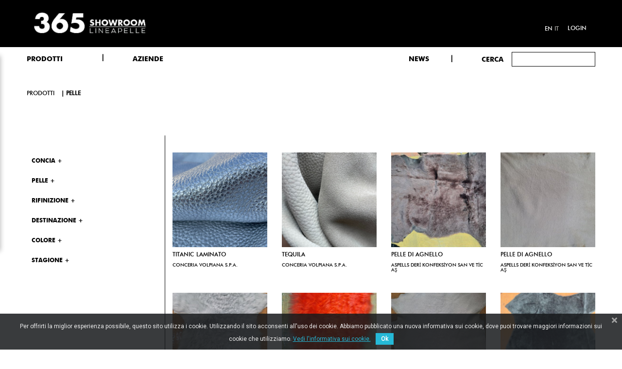

--- FILE ---
content_type: text/css
request_url: https://365.lineapelle-fair.it/modules/mpm_frontproducteditor/views/css/myprestamodules_font.css?version=2
body_size: 3346
content:
@font-face {
  font-family: 'myprestamodules';
  src:  url('../fonts/myprestamodules.eot?rzi3k1');
  src:  url('../fonts/myprestamodules.eot?rzi3k1#iefix') format('embedded-opentype'),
    url('../fonts/myprestamodules.ttf?rzi3k1') format('truetype'),
    url('../fonts/myprestamodules.woff?rzi3k1') format('woff'),
    url('../fonts/myprestamodules.svg?rzi3k1#myprestamodules') format('svg');
  font-weight: normal;
  font-style: normal;
}

[class^="m-"], [class*=" m-"] {
  /* use !important to prevent issues with browser extensions that change fonts */
  font-family: 'myprestamodules' !important;
  speak: none;
  font-style: normal;
  font-weight: normal;
  font-variant: normal;
  text-transform: none;
  line-height: 1;

  /* Better Font Rendering =========== */
  -webkit-font-smoothing: antialiased;
  -moz-osx-font-smoothing: grayscale;
}

.m-favorite:before {
  content: "\e900";
}
.m-headphones:before {
  content: "\e901";
}
.m-remove:before {
  content: "\e902";
}
.m-badge:before {
  content: "\e903";
}
.m-bills:before {
  content: "\e904";
}
.m-box-1:before {
  content: "\e905";
}
.m-box-2:before {
  content: "\e906";
}
.m-box-3:before {
  content: "\e907";
}
.m-box-4:before {
  content: "\e908";
}
.m-box-5:before {
  content: "\e909";
}
.m-cash:before {
  content: "\e90a";
}
.m-coin:before {
  content: "\e90b";
}
.m-coins:before {
  content: "\e90c";
}
.m-delivery:before {
  content: "\e90d";
}
.m-dollar-symbol:before {
  content: "\e90e";
}
.m-dollar-symbol-1:before {
  content: "\e90f";
}
.m-dollar-symbol-2:before {
  content: "\e910";
}
.m-dollar-symbol-3:before {
  content: "\e911";
}
.m-dollar-symbol-4:before {
  content: "\e912";
}
.m-dollar-symbol-5:before {
  content: "\e913";
}
.m-invoice:before {
  content: "\e914";
}
.m-like-2:before {
  content: "\e915";
}
.m-mathematics:before {
  content: "\e916";
}
.m-money-bag:before {
  content: "\e917";
}
.m-monitor-1:before {
  content: "\e918";
}
.m-newspaper:before {
  content: "\e919";
}
.m-package:before {
  content: "\e91a";
}
.m-package-1:before {
  content: "\e91b";
}
.m-package-2:before {
  content: "\e91c";
}
.m-package-3:before {
  content: "\e91d";
}
.m-package-4:before {
  content: "\e91e";
}
.m-package-5:before {
  content: "\e91f";
}
.m-package-6:before {
  content: "\e920";
}
.m-package-7:before {
  content: "\e921";
}
.m-payment-method:before {
  content: "\e922";
}
.m-percentage:before {
  content: "\e923";
}
.m-piggy-bank:before {
  content: "\e924";
}
.m-piggy-bank-1:before {
  content: "\e925";
}
.m-piggy-bank-2:before {
  content: "\e926";
}
.m-price-tag:before {
  content: "\e927";
}
.m-profits:before {
  content: "\e928";
}
.m-shop:before {
  content: "\e929";
}
.m-shopping-bag:before {
  content: "\e92a";
}
.m-shopping-bag-1:before {
  content: "\e92b";
}
.m-shopping-bag-2:before {
  content: "\e92c";
}
.m-shopping-bag-3:before {
  content: "\e92d";
}
.m-shopping-bag-4:before {
  content: "\e92e";
}
.m-shopping-bag-5:before {
  content: "\e92f";
}
.m-shopping-bag-6:before {
  content: "\e930";
}
.m-shopping-bag-7:before {
  content: "\e931";
}
.m-shopping-bag-8:before {
  content: "\e932";
}
.m-shopping-bag-9:before {
  content: "\e933";
}
.m-shopping-bag-10:before {
  content: "\e934";
}
.m-shopping-basket:before {
  content: "\e935";
}
.m-shopping-cart-1:before {
  content: "\e936";
}
.m-shopping-cart-2:before {
  content: "\e937";
}
.m-shopping-cart-3:before {
  content: "\e938";
}
.m-shopping-cart-4:before {
  content: "\e939";
}
.m-shopping-cart-5:before {
  content: "\e93a";
}
.m-shopping-cart-6:before {
  content: "\e93b";
}
.m-shopping-cart-7:before {
  content: "\e93c";
}
.m-shopping-cart-8:before {
  content: "\e93d";
}
.m-shopping-cart-9:before {
  content: "\e93e";
}
.m-truck:before {
  content: "\e93f";
}
.m-truck-1:before {
  content: "\e940";
}
.m-wallet:before {
  content: "\e941";
}
.m-add:before {
  content: "\e942";
}
.m-bookmark:before {
  content: "\e943";
}
.m-cancel:before {
  content: "\e944";
}
.m-check:before {
  content: "\e945";
}
.m-close:before {
  content: "\e946";
}
.m-communication:before {
  content: "\e947";
}
.m-communication-1:before {
  content: "\e948";
}
.m-communication-2:before {
  content: "\e949";
}
.m-communication-3:before {
  content: "\e94a";
}
.m-communication-4:before {
  content: "\e94b";
}
.m-communication-5:before {
  content: "\e94c";
}
.m-communication-6:before {
  content: "\e94d";
}
.m-cursor-1:before {
  content: "\e94e";
}
.m-cursor-2:before {
  content: "\e94f";
}
.m-delete:before {
  content: "\e950";
}
.m-dislike:before {
  content: "\e951";
}
.m-down-arrow:before {
  content: "\e952";
}
.m-download-1:before {
  content: "\e953";
}
.m-download-2:before {
  content: "\e954";
}
.m-email:before {
  content: "\e955";
}
.m-email-1:before {
  content: "\e956";
}
.m-expand:before {
  content: "\e957";
}
.m-expand-1:before {
  content: "\e958";
}
.m-export:before {
  content: "\e959";
}
.m-forbidden:before {
  content: "\e95a";
}
.m-heart-1:before {
  content: "\e95b";
}
.m-heart-2:before {
  content: "\e95c";
}
.m-import:before {
  content: "\e95d";
}
.m-import-1:before {
  content: "\e95e";
}
.m-import-2:before {
  content: "\e95f";
}
.m-left-arrow:before {
  content: "\e960";
}
.m-left-arrow-1:before {
  content: "\e961";
}
.m-letter:before {
  content: "\e962";
}
.m-levels:before {
  content: "\e963";
}
.m-like-1:before {
  content: "\e964";
}
.m-list:before {
  content: "\e965";
}
.m-list-1:before {
  content: "\e966";
}
.m-list-2:before {
  content: "\e967";
}
.m-list-3:before {
  content: "\e968";
}
.m-list-4:before {
  content: "\e969";
}
.m-login:before {
  content: "\e96a";
}
.m-logout:before {
  content: "\e96b";
}
.m-menu:before {
  content: "\e96c";
}
.m-menu-1:before {
  content: "\e96d";
}
.m-menu-2:before {
  content: "\e96e";
}
.m-minimize:before {
  content: "\e96f";
}
.m-minimize-1:before {
  content: "\e970";
}
.m-minimize-2:before {
  content: "\e971";
}
.m-minimize-3:before {
  content: "\e972";
}
.m-more:before {
  content: "\e973";
}
.m-move:before {
  content: "\e974";
}
.m-move-1:before {
  content: "\e975";
}
.m-mute:before {
  content: "\e976";
}
.m-networking:before {
  content: "\e977";
}
.m-next-1:before {
  content: "\e978";
}
.m-organization:before {
  content: "\e979";
}
.m-orientation:before {
  content: "\e97a";
}
.m-paper-plane:before {
  content: "\e97b";
}
.m-password:before {
  content: "\e97c";
}
.m-picture:before {
  content: "\e97d";
}
.m-pie-chart:before {
  content: "\e97e";
}
.m-pie-chart-1:before {
  content: "\e97f";
}
.m-pie-chart-2:before {
  content: "\e980";
}
.m-plus:before {
  content: "\e981";
}
.m-previous:before {
  content: "\e982";
}
.m-previous-1:before {
  content: "\e983";
}
.m-repeat:before {
  content: "\e984";
}
.m-repeat-1:before {
  content: "\e985";
}
.m-repeat-2:before {
  content: "\e986";
}
.m-repeat-3:before {
  content: "\e987";
}
.m-repeat-4:before {
  content: "\e988";
}
.m-repeat-5:before {
  content: "\e989";
}
.m-repeat-6:before {
  content: "\e98a";
}
.m-repeat-7:before {
  content: "\e98b";
}
.m-repeat-8:before {
  content: "\e98c";
}
.m-repeat-9:before {
  content: "\e98d";
}
.m-right-arrow:before {
  content: "\e98e";
}
.m-right-arrow-1:before {
  content: "\e98f";
}
.m-save:before {
  content: "\e990";
}
.m-search:before {
  content: "\e991";
}
.m-shuffle:before {
  content: "\e992";
}
.m-smartphone-1:before {
  content: "\e993";
}
.m-sort:before {
  content: "\e994";
}
.m-speech-bubble:before {
  content: "\e995";
}
.m-speech-bubble-1:before {
  content: "\e996";
}
.m-speech-bubble-2:before {
  content: "\e997";
}
.m-speech-bubble-3:before {
  content: "\e998";
}
.m-speech-bubble-4:before {
  content: "\e999";
}
.m-speech-bubble-5:before {
  content: "\e99a";
}
.m-speech-bubble-6:before {
  content: "\e99b";
}
.m-speech-bubble-7:before {
  content: "\e99c";
}
.m-speech-bubble-8:before {
  content: "\e99d";
}
.m-speech-bubble-9:before {
  content: "\e99e";
}
.m-speech-bubble-10:before {
  content: "\e99f";
}
.m-speech-bubble-11:before {
  content: "\e9a0";
}
.m-speech-bubble-12:before {
  content: "\e9a1";
}
.m-speech-bubble-13:before {
  content: "\e9a2";
}
.m-speech-bubble-14:before {
  content: "\e9a3";
}
.m-speech-bubble-15:before {
  content: "\e9a4";
}
.m-speech-bubble-16:before {
  content: "\e9a5";
}
.m-speech-bubble-17:before {
  content: "\e9a6";
}
.m-speech-bubble-18:before {
  content: "\e9a7";
}
.m-speech-bubble-19:before {
  content: "\e9a8";
}
.m-speech-bubble-20:before {
  content: "\e9a9";
}
.m-speech-bubble-21:before {
  content: "\e9aa";
}
.m-speech-bubble-22:before {
  content: "\e9ab";
}
.m-speech-bubble-23:before {
  content: "\e9ac";
}
.m-speech-bubble-24:before {
  content: "\e9ad";
}
.m-speech-bubble-25:before {
  content: "\e9ae";
}
.m-speech-bubble-26:before {
  content: "\e9af";
}
.m-speech-bubble-27:before {
  content: "\e9b0";
}
.m-speech-bubble-28:before {
  content: "\e9b1";
}
.m-star:before {
  content: "\e9b2";
}
.m-sticker:before {
  content: "\e9b3";
}
.m-sticker-1:before {
  content: "\e9b4";
}
.m-sticker-2:before {
  content: "\e9b5";
}
.m-sticker-3:before {
  content: "\e9b6";
}
.m-sticker-4:before {
  content: "\e9b7";
}
.m-stick-man:before {
  content: "\e9b8";
}
.m-stick-man-1:before {
  content: "\e9b9";
}
.m-stick-man-2:before {
  content: "\e9ba";
}
.m-tap:before {
  content: "\e9bb";
}
.m-telephone:before {
  content: "\e9bc";
}
.m-telephone-1:before {
  content: "\e9bd";
}
.m-telephone-2:before {
  content: "\e9be";
}
.m-telephone-3:before {
  content: "\e9bf";
}
.m-telephone-4:before {
  content: "\e9c0";
}
.m-telephone-5:before {
  content: "\e9c1";
}
.m-telephone-6:before {
  content: "\e9c2";
}
.m-telephone-7:before {
  content: "\e9c3";
}
.m-telephone-8:before {
  content: "\e9c4";
}
.m-transfer:before {
  content: "\e9c5";
}
.m-transfer-2:before {
  content: "\e9c6";
}
.m-transfer-9:before {
  content: "\e9c7";
}
.m-transfer-10:before {
  content: "\e9c8";
}
.m-up-arrow:before {
  content: "\e9c9";
}
.m-upload-1:before {
  content: "\e9ca";
}
.m-upload-2:before {
  content: "\e9cb";
}
.m-alarm-clock:before {
  content: "\e9cc";
}
.m-atomic:before {
  content: "\e9cd";
}
.m-bar-chart:before {
  content: "\e9ce";
}
.m-battery:before {
  content: "\e9cf";
}
.m-battery-1:before {
  content: "\e9d0";
}
.m-bell:before {
  content: "\e9d1";
}
.m-bluetooth:before {
  content: "\e9d2";
}
.m-book:before {
  content: "\e9d3";
}
.m-box:before {
  content: "\e9d4";
}
.m-calculator:before {
  content: "\e9d5";
}
.m-calendar:before {
  content: "\e9d6";
}
.m-car:before {
  content: "\e9d7";
}
.m-chat:before {
  content: "\e9d8";
}
.m-chat-1:before {
  content: "\e9d9";
}
.m-cloud:before {
  content: "\e9da";
}
.m-cloud-computing:before {
  content: "\e9db";
}
.m-cloud-computing-1:before {
  content: "\e9dc";
}
.m-compass:before {
  content: "\e9dd";
}
.m-credit-card:before {
  content: "\e9de";
}
.m-cursor:before {
  content: "\e9df";
}
.m-cutlery:before {
  content: "\e9e0";
}
.m-download:before {
  content: "\e9e1";
}
.m-edit:before {
  content: "\e9e2";
}
.m-envelope:before {
  content: "\e9e3";
}
.m-eraser:before {
  content: "\e9e4";
}
.m-eye:before {
  content: "\e9e5";
}
.m-fast-forward:before {
  content: "\e9e6";
}
.m-favorites:before {
  content: "\e9e7";
}
.m-file:before {
  content: "\e9e8";
}
.m-file-1:before {
  content: "\e9e9";
}
.m-file-2:before {
  content: "\e9ea";
}
.m-file-3:before {
  content: "\e9eb";
}
.m-filter:before {
  content: "\e9ec";
}
.m-flag:before {
  content: "\e9ed";
}
.m-folder:before {
  content: "\e9ee";
}
.m-folder-1:before {
  content: "\e9ef";
}
.m-gamepad:before {
  content: "\e9f0";
}
.m-heart:before {
  content: "\e9f1";
}
.m-home:before {
  content: "\e9f2";
}
.m-id-card:before {
  content: "\e9f3";
}
.m-idea:before {
  content: "\e9f4";
}
.m-image:before {
  content: "\e9f5";
}
.m-inbox:before {
  content: "\e9f6";
}
.m-key:before {
  content: "\e9f7";
}
.m-laptop:before {
  content: "\e9f8";
}
.m-layers:before {
  content: "\e9f9";
}
.m-like:before {
  content: "\e9fa";
}
.m-line-chart:before {
  content: "\e9fb";
}
.m-mail:before {
  content: "\e9fc";
}
.m-map:before {
  content: "\e9fd";
}
.m-medal:before {
  content: "\e9fe";
}
.m-megaphone:before {
  content: "\e9ff";
}
.m-message:before {
  content: "\ea00";
}
.m-message-1:before {
  content: "\ea01";
}
.m-message-2:before {
  content: "\ea02";
}
.m-microphone:before {
  content: "\ea03";
}
.m-money:before {
  content: "\ea04";
}
.m-monitor:before {
  content: "\ea05";
}
.m-music:before {
  content: "\ea06";
}
.m-next:before {
  content: "\ea07";
}
.m-padlock:before {
  content: "\ea08";
}
.m-padlock-1:before {
  content: "\ea09";
}
.m-paint-brush:before {
  content: "\ea0a";
}
.m-pause:before {
  content: "\ea0b";
}
.m-photo-camera:before {
  content: "\ea0c";
}
.m-placeholder:before {
  content: "\ea0d";
}
.m-planet-earth:before {
  content: "\ea0e";
}
.m-play-button:before {
  content: "\ea0f";
}
.m-power-button:before {
  content: "\ea10";
}
.m-presentation:before {
  content: "\ea11";
}
.m-printer:before {
  content: "\ea12";
}
.m-reload:before {
  content: "\ea13";
}
.m-return:before {
  content: "\ea14";
}
.m-rss:before {
  content: "\ea15";
}
.m-safebox:before {
  content: "\ea16";
}
.m-settings:before {
  content: "\ea17";
}
.m-settings-1:before {
  content: "\ea18";
}
.m-share:before {
  content: "\ea19";
}
.m-shield:before {
  content: "\ea1a";
}
.m-shopping-cart:before {
  content: "\ea1b";
}
.m-smartphone:before {
  content: "\ea1c";
}
.m-speaker:before {
  content: "\ea1d";
}
.m-speakers:before {
  content: "\ea1e";
}
.m-trash:before {
  content: "\ea1f";
}
.m-trophy:before {
  content: "\ea20";
}
.m-upload:before {
  content: "\ea21";
}
.m-user:before {
  content: "\ea22";
}
.m-user-1:before {
  content: "\ea23";
}
.m-user-2:before {
  content: "\ea24";
}
.m-user-3:before {
  content: "\ea25";
}
.m-users:before {
  content: "\ea26";
}
.m-planet-earth2:before {
  content: "\ea27";
}
.m-driver-license:before {
  content: "\ea28";
}
.m-balloons:before {
  content: "\ea29";
}
.m-arrow-point-to-right:before {
  content: "\ea2a";
}
.m-question-speech-bubble:before {
  content: "\ea2b";
}
.m-user-silhouette:before {
  content: "\ea2c";
}
.m-avatar:before {
  content: "\ea2d";
}
.m-profile:before {
  content: "\ea2e";
}
.m-mail-black-envelope-symbol:before {
  content: "\ea2f";
}
.m-black-back-closed-envelope-shape:before {
  content: "\ea30";
}
.m-success:before {
  content: "\ea31";
}
.m-error:before {
  content: "\ea32";
}
.m-question-success-bubble:before {
  content: "\ea33";
}
.m-question-error-bubble:before {
  content: "\ea34";
}
.m-tick:before {
  content: "\ea35";
}
.m-cancel_2:before {
  content: "\ea36";
}
.m-external-link-symbol:before {
  content: "\ea37";
}
.m-clock:before {
  content: "\ea38";
}
.m-list-5:before {
  content: "\ea39";
}
.m-grid-2:before {
  content: "\ea3a";
}
.m-plus-symbol:before {
  content: "\ea3b";
}
.m-minus-symbol:before {
  content: "\ea3c";
}
.m-checked:before {
  content: "\ea3d";
}
.m-new-file:before {
  content: "\ea3e";
}
.m-edit-button:before {
  content: "\ea3f";
}
.m-pen:before {
  content: "\ea40";
}
.m-suitcase:before {
  content: "\ea41";
}
.m-inclined-clip:before {
  content: "\ea42";
}
.m-tag:before {
  content: "\ea43";
}
.m-tag-2:before {
  content: "\ea44";
}
.m-cut:before {
  content: "\ea45";
}
.m-link-2:before {
  content: "\ea46";
}
.m-error-circle:before {
  content: "\ea47";
}
.m-info:before {
  content: "\ea48";
}
.m-clock-2:before {
  content: "\ea49";
}
.m-star-2:before {
  content: "\ea4a";
}
.m-help-web-button:before {
  content: "\ea4b";
}
.m-information:before {
  content: "\ea4c";
}
.m-downloading-action:before {
  content: "\ea4d";
}
.m-ic_error_black_18px:before {
  content: "\ea4e";
}
.m-ic_error_outline_black_18px:before {
  content: "\ea4f";
}
.m-ic_check_black_18px:before {
  content: "\ea50";
}
.m-icon:before {
  content: "\ea51";
}
.m-thumbs-up:before {
  content: "\ea52";
}
.m-arrow-point-to-left:before {
  content: "\ea53";
}
.m-arrow_right:before {
  content: "\ea54";
}
.m-arrow_left:before {
  content: "\ea55";
}
.m-play-down:before {
  content: "\ea56";
}
.m-play-up:before {
  content: "\ea57";
}
.m-play-right:before {
  content: "\ea58";
}
.m-play-left:before {
  content: "\ea59";
}
.m-play-left-outline:before {
  content: "\ea5a";
}
.m-play-right-outline:before {
  content: "\ea5b";
}
.m-play-down-outline:before {
  content: "\ea5c";
}
.m-play-up-outline:before {
  content: "\ea5d";
}
.m-menu-3:before {
  content: "\ea5e";
}
.m-menu-icon:before {
  content: "\ea5f";
}
.m-phone:before {
  content: "\ea60";
}
.m-location:before {
  content: "\ea61";
}
.m-location_2:before {
  content: "\ea62";
}
.m-phone_2:before {
  content: "\ea63";
}
.m-1_folder_2:before {
  content: "\ea64";
}
.m-1_folder:before {
  content: "\ea65";
}
.m-calendar_2:before {
  content: "\ea66";
}
.m-pencil:before {
  content: "\ea67";
}
.m-pencil-edit-button:before {
  content: "\ea68";
}
.m-waste-bin:before {
  content: "\ea69";
}
.m-rubbish-bin-delete-button:before {
  content: "\ea6a";
}
.m-02_2018_tick:before {
  content: "\ea6b";
}
.m-save-button:before {
  content: "\ea6c";
}
.m-image-archive:before {
  content: "\ea6d";
}
.m-text-file:before {
  content: "\ea6e";
}
.m-03_2018_key:before {
  content: "\ea6f";
}
.m-03_2018_check:before {
  content: "\ea70";
}
.m-03_2018_info:before {
  content: "\ea71";
}
.m-03_2018_close:before {
  content: "\ea72";
}
.m-03_2018_right_arrow:before {
  content: "\ea73";
}
.m-settings-gears:before {
  content: "\ea74";
}
.m-programming-code:before {
  content: "\ea75";
}
.m-drop-silhouette:before {
  content: "\ea76";
}
.m-light-bulb:before {
  content: "\ea77";
}
.m-close_circle:before {
  content: "\ea78";
}
.m-emoticon-with-happy-face:before {
  content: "\ea79";
}
.m-copy:before {
  content: "\ea7a";
}
.m-giftbox:before {
  content: "\ea7b";
}
.m-puzzle-piece-plugin:before {
  content: "\ea7c";
}
.m-numbered-list:before {
  content: "\ea7d";
}
.m-home_2:before {
  content: "\ea7e";
}
.m-www:before {
  content: "\ea7f";
}
.m-logout_2:before {
  content: "\ea80";
}
.m-bell_2:before {
  content: "\ea81";
}
.m-check-sign-in-a-rounded-black-square:before {
  content: "\ea82";
}
.m-check-box-empty:before {
  content: "\ea83";
}
.m-power-button-off:before {
  content: "\ea84";
}
.m-checked-symbol:before {
  content: "\ea85";
}
/*.m-close-(1):before {
  content: "\ea86";
}
.m-right-arrow-(1):before {
  content: "\ea87";
}*/
.m-pause-button:before {
  content: "\ea88";
}
.m-play-button-sing:before {
  content: "\ea89";
}
.m-clock-circular-outline:before {
  content: "\ea8a";
}
.m-refresh-arrow:before {
  content: "\ea8b";
}


--- FILE ---
content_type: text/css
request_url: https://365.lineapelle-fair.it/modules/amazzingfilter/views/css/custom.css?version=2
body_size: 248
content:
/*
* Override this file if you want to keep custom styles after module upgrade
*/

/* special fix for uniform drop-down lists in default-bootstrap theme */
@media (min-width: 480px) {
	.af_filter.type-3 .af_filter_content .selector {
		padding-left: 0;
		border-left: 1px solid #DDD;
	}
	.af_filter.type-3 .af_filter_content .selector span {
		padding-left: 10px;
	}
}


--- FILE ---
content_type: text/javascript
request_url: https://365.lineapelle-fair.it/modules/mpm_frontproducteditor/views/js/front/mpm_fpe_core.js?version=1
body_size: 6958
content:
/**
 * NOTICE OF LICENSE
 *
 * This file is licensed under the Software License Agreement.
 * With the purchase or the installation of the software in your application
 * you accept the license agreement.
 *
 * You must not modify, adapt or create derivative works of this source code
 *
 *  @author    MyPrestaModules
 *  @copyright 2013-2018 MyPrestaModules
 */

const MpmFPECore = {
    overlay: ".mpm-fpe-form-modal-overlay",
    container: ".mpm-fpe-form-container",
    submit_button: "#mpm_fpe_update_product_btn",
    info_block: "#mpm_fpe_main_info_block",
    close_button: ".mpm-fpe-form-container .close-form",
    translatable_fields: ".mpm-fpe-form-container .translatable-field",
    language_selector: ".mpm-fpe-form-container select#mpm_fpe_language",
    tab_selector: "#mpm_fpe_select_tab",
    type_select: "#mpm_fpe_product_type",
    product_types: {
        0: "simple",
        1: "pack",
        2: "virtual"
    },
    progress_bar: "#mpm_fpe_form_progress_bar",
    next_product_button: "#mpm_fpe_next_product",
    prev_product_button: "#mpm_fpe_prev_product",
    getProductData: function () {
        const information_tab_data = MpmFPEInformationTabForm.getFormData();
        const prices_tab_data = MpmFPEPricesTabForm.getFormData();
        const seo_tab_data = MpmFPESEOTabForm.getFormData();
        const associations_tab_data = MpmFPEAssociationsTabForm.getFormData();
        const shipping_tab_data = MpmFPEShippingTabForm.getFormData();
        const quantities_tab_data = MpmFPEQuantitiesTabForm.getFormData();
        const features_tab_data = MpmFPEEditFeatureForm.getFormData();
        const customization_tab_data = MpmFPEEditCustomizationForm.getFormData();
        const attachments_tab_data = MpmFPEAttachmentsList.getFormData();
        const suppliers_tab_data = MpmFPESuppliersTabForm.getFormData();
        const virtual_product_tab_data = MpmFPEVirtualProductTabForm.getFormData();
        
        const all_product_data = Object.assign(
            {},
            information_tab_data,
            prices_tab_data,
            seo_tab_data,
            associations_tab_data,
            shipping_tab_data,
            quantities_tab_data,
            features_tab_data,
            attachments_tab_data,
            customization_tab_data,
            suppliers_tab_data,
            virtual_product_tab_data
        );
        
        return JSON.stringify(all_product_data);
    },
    saveChanges: function (product_id) {
        if (MpmFPEValidator.validateAllTextFields(".mpm-fpe-validate-global") === false) {
            return false;
        }
        
        /*if (MpmFPECore.isTabEnabled("mpm_fpe_associations_tab")) {
            const associated_categories = MpmFPEAssociationsTabForm.getAssociatedCategoriesIds();
            
            if (associated_categories.length <= 0) {
                MpmFPENotification.show("fail", "Please select a default category.", false);
                return false;
            }
        }*/
        
        let has_virtual_product_file_for_upload = false;
        let formData = new FormData();
        formData.append('ajax', true);
        
        if (MpmFPECore.isTabEnabled("mpm_fpe_virtual_product_tab")) {
            if ($(MpmFPEVirtualProductTabForm.virtual_product_file_input).length) {
                has_virtual_product_file_for_upload = $(MpmFPEVirtualProductTabForm.virtual_product_file_input)[0].files.length;
            }
            
            if (has_virtual_product_file_for_upload && MpmFPECore.getProductType() === "virtual") {
                if (MpmFPEValidator.validateFileSize($(MpmFPEVirtualProductTabForm.virtual_product_file_input)[0].files[0].size)) {
                    formData.append('virtual_product_file', $(MpmFPEVirtualProductTabForm.virtual_product_file_input)[0].files[0]);
                } else {
                    const msg = "Virtual Product file is too big. Max allowed file size is " + MpmFPECore.getMaxUploadFilesize() + "Mb";
                    MpmFPENotification.show("fail", msg);
                    return;
                }
            }
        }
        
        formData.append('enabled_tabs', JSON.stringify(this.getListOfEnabledTabs()));
        formData.append('product_data', this.getProductData());
        formData.append('controller', 'ProductMain');
        formData.append('fc', 'module');
        formData.append('module', 'mpm_frontproducteditor');
        formData.append('action', 'updateProduct');
        formData.append('product_id', product_id);
        formData.append('add_new_product', $(MpmFPECore.container).data("add-new-product"));
        
        $.ajax({
            type: "POST",
            dataType: "json",
            url: MpmFPECore.getUrlToFrontController(prestashop.urls.base_url),
            contentType: false,
            processData: false,
            data: formData,
            beforeSend: function () {
                MpmFPECore.showProgressBar(MpmFPECore.progress_bar);
            },
        }).done(function (response) {
            if (response["status"] === "error") {
                MpmFPECore.processResponseWithErrorStatus(response);
            } else {
                if (response.hasOwnProperty("new_product_link") && response.new_product_link) {
                    MpmFPECore.reloadAfterAddingNewProduct(response.new_product_link);
                } else {
                    MpmFPENotification.show("success", response["message"]);
                    if (has_virtual_product_file_for_upload) {
                        $(MpmFPEVirtualProductTabForm.uploaded_file_actions_block).removeClass("hidden");
                        $(MpmFPEVirtualProductTabForm.upload_file_block).addClass("hidden");
                    }
    
                    MpmFPESuppliersCombinationsList.refresh(product_id);
    
                    if (MpmFPECore.getProductType() !== "virtual") {
                        MpmFPEVirtualProductTabForm.clear();
                    }
    
                    if (MpmFPECore.getProductType() !== "pack") {
                        MpmFPEInformationTabForm.clearPackItemsList();
                    }
                }
            }
        }).fail(function () {
            MpmFPECore.processFailedAjaxRequest();
        }).always(function () {
            MpmFPECore.hideProgressBar(MpmFPECore.progress_bar);
        });
    },
    get: function (product_id, config_id, add_new_product = 0) {
        $.ajax({
            type: "POST",
            dataType: "json",
            url: MpmFPECore.getUrlToFrontController(window.prestashop.urls.base_url),
            data: {
                ajax: true,
                token: "",
                controller: "EditorCore",
                fc: "module",
                module: "mpm_frontproducteditor",
                action: "getForm",
                product_id: product_id,
                config_id: config_id,
                add_new_product: add_new_product
            },
            beforeSend: function () {
                MpmFPECore.showProgressBar(MpmFPEToolbar.global_progress_bar);
            }
        }).done(function (response) {
            if (response["status"] === "error") {
                MpmFPECore.processResponseWithErrorStatus(response);
                return null;
            }
            
            MpmFPECore.open(response);
        }).always(function () {
            MpmFPECore.hideProgressBar(MpmFPEToolbar.global_progress_bar);
        });
    },
    open: function (form) {
        $(".modal.quickview, .modal-backdrop").remove();
        $("#form-container").html(form);
        
        MpmFPECustomSelectField.init();
        MpmFPECore.loadTabs(MpmFPECore.getProductId());
        MpmFPECore.showTranslatableFieldsForCurrentLanguage(this.getLanguageId());
        
        $(MpmFPECore.overlay).show();
    
        tinymce.baseURL = prestashop.urls.base_url + "modules/mpm_frontproducteditor/vendor/tinymce";
        tinymce.suffix = ".min";
        
        // tinymce.init({
        //     selector: MpmFPECore.container + " textarea",
        //     branding: false,
        //     statusbar: false,
        //     skin: "lightgray",
        //     indent: false,
            
        // });
        
        $(MpmFPECore.container).fadeTo(100, "1");
        
        this.toggleProductSwitchButtons();
        
        $(MpmFPEInformationTabForm.tag_fields).tagify({
            addTagPrompt: 'Add Tags',
            delimiters: [13, 188, 44]
        });
        
        MpmFPECore.openTab(MpmFPECore.getFirstTabName());
        MpmFPECore.handleDifferentProductTypes(MpmFPECore.getProductType());
        
        MpmFPECore.scroll(1);
    },
    close: function (reload_page = false) {
        if (reload_page) {
            location.reload();
        }
        
        $(MpmFPECore.container).css('opacity', 0);
        $(MpmFPECore.overlay).fadeOut('900');
        
        tinymce.remove("textarea");
        
        $(MpmFPECore.container).remove();
        $(MpmFPECore.overlay).remove();
    },
    reloadAfterAddingNewProduct: function(new_product_link) {
        $(MpmFPECore.container).removeData("add-new-product");
        MpmFPECore.close();
        window.location.href = new_product_link;
    },
    scroll: function (show) {
        const top = $(document).scrollTop();
        const height_window = $(window).outerHeight();
        const height_form = $(this.container).outerHeight();
        const form_offset = $(this.container).offset().top;
        
        let margin = (height_window - height_form) / 2;
        
        if (show && margin < 11) {
            margin = 11;
        }
        
        if (margin > 10) {
            const margin_top = margin + top;
            $(this.container).css('top', margin_top + 'px');
        } else {
            if (direction >= 0) {
                if (top < form_offset) {
                    $(this.container).css({top: (top + 10)});
                }
            }
            
            if (direction < 0) {
                if (top > (height_form + 10 - height_window)) {
                    $(this.container).css({top: (top - (height_form - height_window + 10))});
                }
            }
        }
    },
    loadTabs: function (id_product) {
        if ($(MpmFPEInformationTab.container).length) {
            MpmFPEInformationTab.init();
        }
        
        if ($(MpmFPECombinationsTab.container).length) {
            MpmFPECombinationsTab.init(id_product);
        }
        
        if ($(MpmFPEPricesTab.container).length) {
            MpmFPEPricesTab.init();
        }
        
        if ($(MpmFPEAssociationsTab.container).length) {
            MpmFPEAssociationsTab.init();
        }
        
        if ($(MpmFPEImagesTab.container).length) {
            MpmFPEImagesTab.init();
        }
        
        if ($(MpmFPEQuantitiesTab.container).length) {
            MpmFPEQuantitiesTab.init();
        }
        
        if ($(MpmFPEFeaturesTab.container).length) {
            MpmFPEFeaturesTab.init();
        }
        
        if ($(MpmFPECustomizationTab.container).length) {
            MpmFPECustomizationTab.init();
        }
        
        if ($(MpmFPEAttachmentsTab.container).length) {
            MpmFPEAttachmentsTab.init();
        }
        
        if ($(MpmFPESuppliersTab.container).length) {
            MpmFPESuppliersTab.init();
        }
        
        if ($(MpmFPEVirtualProductTab.container).length) {
            MpmFPEVirtualProductTab.init(id_product);
        }
    },
    handleDifferentProductTypes: function (type) {
        const is_virtual_product_tab_open = $(MpmFPECore.tab_selector + " option:selected").val() === "mpm_fpe_virtual_product_tab";
        const is_combinations_tab_open = $(MpmFPECore.tab_selector + " option:selected").val() === "mpm_fpe_combinations_tab";
        const is_quantities_tab_open = $(MpmFPECore.tab_selector + " option:selected").val() === "mpm_fpe_quantities_tab";
        const is_shipping_tab_open = $(MpmFPECore.tab_selector + " option:selected").val() === "mpm_fpe_shipping_tab";
        const custom_select_container = $(MpmFPECore.tab_selector).siblings(MpmFPECustomSelectField.container);
        
        $(".mpm-fpe-restricted-tab-msg").remove();
        
        switch (type) {
            case "simple":
                custom_select_container.find("span[data-value='mpm_fpe_combinations_tab']").show();
                custom_select_container.find("span[data-value='mpm_fpe_shipping_tab']").show();
                
                if (is_combinations_tab_open) {
                    $(MpmFPECombinationsTab.container).show()
                } else if (is_shipping_tab_open) {
                    $(MpmFPEShippingTab.container).show();
                }
                
                if (this.isOldPsVersion()) {
                    if (MpmFPECombinationsTab.hasAnyCombinations()) {
                        custom_select_container.find("span[data-value='mpm_fpe_quantities_tab']").show();
                        $(MpmFPEQuantitiesTabForm.field_to_hide_when_combinations_is_on).hide();
                        
                        $(MpmFPEQuantitiesTabForm.advanced_stock_management_block).show();
                        $(MpmFPEQuantitiesTabForm.depends_on_stock_block).show();
                    } else {
                        custom_select_container.find("span[data-value='mpm_fpe_quantities_tab']").show();
                        $(MpmFPEQuantitiesTabForm.field_to_hide_when_combinations_is_on).show();
                        
                        $(MpmFPEQuantitiesTabForm.advanced_stock_management_block).show();
                        $(MpmFPEQuantitiesTabForm.depends_on_stock_block).show();
                    }
                } else {
                    if (MpmFPECombinationsTab.hasAnyCombinations()) {
                        custom_select_container.find("span[data-value='mpm_fpe_quantities_tab']").hide();
                    } else {
                        custom_select_container.find("span[data-value='mpm_fpe_quantities_tab']").show();
                    }
                }
                
                custom_select_container.find("span[data-value='mpm_fpe_virtual_product_tab']").hide();
                $(MpmFPEInformationTabForm.pack_block + ", " + MpmFPEInformationTabForm.product_pack_quantity_block).hide();
                
                if (is_virtual_product_tab_open) {
                    MpmFPECore.restrictTabEditing("mpm_fpe_virtual_product_tab");
                } else if (is_quantities_tab_open && MpmFPECombinationsTab.hasAnyCombinations()) {
                    MpmFPECore.restrictTabEditing("mpm_fpe_quantities_tab");
                }
                
                break;
            case "pack":
                if (MpmFPECombinationsTab.hasAnyCombinations()) {
                    MpmFPENotification.show("error", "You cannot use combinations with a pack.");
                    return false;
                }
                
                custom_select_container.find("span[data-value='mpm_fpe_shipping_tab']").show();
                custom_select_container.find("span[data-value='mpm_fpe_quantities_tab']").show();
                
                if (this.isOldPsVersion()) {
                    $(MpmFPEQuantitiesTab.field_to_hide_when_combinations_is_on).show();
                    
                    $(MpmFPEQuantitiesTabForm.advanced_stock_management_block).show();
                    $(MpmFPEQuantitiesTabForm.depends_on_stock_block).show();
                }
                
                if (is_shipping_tab_open) {
                    $(MpmFPEShippingTab.container).show();
                } else if (is_quantities_tab_open) {
                    $(MpmFPEQuantitiesTab.container).show();
                }
                
                custom_select_container.find("span[data-value='mpm_fpe_combinations_tab']").hide();
                custom_select_container.find("span[data-value='mpm_fpe_virtual_product_tab']").hide();
                
                $(MpmFPEInformationTabForm.pack_block + ", " + MpmFPEInformationTabForm.product_pack_quantity_block).show();
                
                if (is_virtual_product_tab_open) {
                    MpmFPECore.restrictTabEditing("mpm_fpe_virtual_product_tab");
                } else if (is_combinations_tab_open) {
                    MpmFPECore.restrictTabEditing("mpm_fpe_combinations_tab");
                }
                
                break;
            case "virtual":
                if (MpmFPECombinationsTab.hasAnyCombinations()) {
                    MpmFPENotification.show("error", "You cannot use combinations with a virtual product.");
                    return false;
                }
                
                custom_select_container.find("span[data-value='mpm_fpe_virtual_product_tab']").show();
                custom_select_container.find("span[data-value='mpm_fpe_quantities_tab']").show();
                
                if (is_virtual_product_tab_open) {
                    $(MpmFPEVirtualProductTab.container).show();
                } else if (is_quantities_tab_open) {
                    $(MpmFPEQuantitiesTab.container).show();
                }
                
                custom_select_container.find("span[data-value='mpm_fpe_combinations_tab']").hide();
                custom_select_container.find("span[data-value='mpm_fpe_shipping_tab']").hide();
                
                if (this.isOldPsVersion()) {
                    $(MpmFPEQuantitiesTab.field_to_hide_when_combinations_is_on).show();
                    
                    $(MpmFPEQuantitiesTabForm.depends_on_stock_radio_off).trigger("click");
                    $(MpmFPEQuantitiesTabForm.advanced_stock_management_block).hide();
                    $(MpmFPEQuantitiesTabForm.depends_on_stock_block).hide();
                }
                
                $(MpmFPEInformationTabForm.pack_block + ", " + MpmFPEInformationTabForm.product_pack_quantity_block).hide();
                
                if (is_combinations_tab_open) {
                    MpmFPECore.restrictTabEditing("mpm_fpe_combinations_tab");
                } else if (is_shipping_tab_open) {
                    MpmFPECore.restrictTabEditing("mpm_fpe_shipping_tab");
                }
                
                break;
            default:
                MpmFPENotification.show("error", "Product type is not valid or not set!");
        }
        
        return true;
    },
    showTranslatableFieldsForCurrentLanguage: function (id_lang) {
        $(this.translatable_fields).hide();
        $(this.translatable_fields + ".lang-" + id_lang).show();
    },
    showProgressBar: function (progress_bar_id) {
        $(progress_bar_id).show();
    },
    hideProgressBar: function (progress_bar_id) {
        $(progress_bar_id).hide();
    },
    getProductType() {
        const id = $(MpmFPECore.type_select + " option:selected").val();
        return MpmFPECore.product_types[id];
    },
    openTab: function (tab_name) {
        const tab_id = "#" + tab_name;
        $(".mpm-fpe-tab").hide();
        $(tab_id).show();
    },
    getFirstTabName: function () {
        return $(this.tab_selector).children().first().val();
    },
    isTabEnabled: function (tab) {
        return $(MpmFPECore.tab_selector + " option[value='" + tab + "']").length > 0;
    },
    restrictTabEditing: function (tab) {
        const first_tab_name = MpmFPECore.getFirstTabName();
        const restricted_tab_msg = `<div class="mpm-fpe-msg-block mpm-fpe-restricted-tab-msg">
                                          <i class="m-forbidden" style="color: red;"></i>
                                          <span><b>YOU CAN NOT EDIT THIS TAB FOR PRODUCT OF CURRENT TYPE!!!</b></span>
                                        </div>`;
        
        if (first_tab_name !== tab) {
            $(MpmFPECore.tab_selector).val(first_tab_name);
            MpmFPECore.openTab(first_tab_name);
        } else {
            $("#" + tab).hide().before(restricted_tab_msg);
        }
    },
    getListOfEnabledTabs: function () {
        const enabled_tabs = [];
        
        $(MpmFPECore.tab_selector + " option").each(function () {
            enabled_tabs.push($(this).val());
        });
        
        return enabled_tabs;
    },
    getProductId: function () {
        return $(this.container).data("product-id");
    },
    getConfigId: function () {
        return $(this.container).data("config-id");
    },
    getLanguageId: function () {
        return $(this.language_selector).val();
    },
    isOldPsVersion: function () {
        return $(this.container).data("is-old-ps-version");
    },
    getMaxUploadFilesize: function () {
        let filesize = $(this.container).data("max-upload-filesize");
        filesize = filesize.replace(/\D/g, '');
        
        return filesize;
    },
    getNextProduct: function () {
        const current_id = MpmFPECore.getProductId();
        let index_of_next_id = (MpmFPEToolbar.products_ids.indexOf(current_id) + 1);
        
        if (index_of_next_id > MpmFPEToolbar.products_ids.length - 1) {
            index_of_next_id = 0;
        }
        
        const product_id = MpmFPEToolbar.products_ids[index_of_next_id];
        const config_id = this.getConfigId();
        
        MpmFPECore.close();
        MpmFPECore.get(product_id, config_id);
    },
    getPreviousProduct: function () {
        const current_id = MpmFPECore.getProductId();
        let index_of_prev_id = (MpmFPEToolbar.products_ids.indexOf(current_id) - 1);
        
        if (index_of_prev_id < 0) {
            index_of_prev_id = MpmFPEToolbar.products_ids.length - 1;
        }
        
        const product_id = MpmFPEToolbar.products_ids[index_of_prev_id];
        const config_id = this.getConfigId();
        
        MpmFPECore.close();
        MpmFPECore.get(product_id, config_id);
    },
    processFailedAjaxRequest: function () {
        MpmFPENotification.show("fail", "AJAX request has failed");
    },
    processResponseWithErrorStatus: function (response) {
        if (response.hasOwnProperty("message")) {
            MpmFPENotification.show("fail", response["message"]);
        }
    },
    toggleProductSwitchButtons: function () {
        $(MpmFPEToolbar.container).each(function () {
            MpmFPEToolbar.products_ids.push($(this).data("product-id"));
        });
        
        const min_products_on_page_to_show_buttons = 2;
        if (MpmFPEToolbar.products_ids.length < min_products_on_page_to_show_buttons) {
            $(MpmFPECore.next_product_button + ", " + MpmFPECore.prev_product_button).hide();
        }
    },
    getAllSimpleFieldsValues: function (container_id) {
        const field_values = {};
        const text_fields = container_id + " input[type='text']";
        const date_fields = container_id + " input[type='date']";
        const radio_fields = container_id + " input[type='radio']";
        const checkbox_fields = container_id + " input[type='checkbox']";
        const textarea_fields = container_id + " textarea";
        const select_fields = container_id + " select";
        
        $(text_fields).each(function () {
            let field_lang_id = $(this).data("id-lang");
            let field_name = $(this).attr("name");
            
            if (field_lang_id != undefined) {
                field_name = $(this).data("name-without-lang-id");
                
                if (field_values.hasOwnProperty(field_name) == false) {
                    field_values[field_name] = {};
                }
                
                field_values[field_name][field_lang_id] = MpmFPECore.escapeDoubleQuotesInString($(this).val());
            } else {
                field_values[field_name] = MpmFPECore.escapeDoubleQuotesInString($(this).val());
            }
        });
        
        $(date_fields).each(function () {
            let field_name = $(this).attr("name");
            field_values[field_name] = $(this).val();
        });
        
        $(textarea_fields).each(function () {
            let id = $(this).attr("id");
            let field_lang_id = $(this).data("id-lang");
            let field_name = $(this).attr("name");
            let is_rich_text_editor = $(this).hasClass("rte");
            let value = $(this).val();
            
            if (is_rich_text_editor && tinymce.editors.length > 0) {
                value = tinymce.get(id).getContent();
            }
            
            if (field_lang_id != undefined) {
                field_name = $(this).data("name-without-lang-id");
                
                if (field_values.hasOwnProperty(field_name) == false) {
                    field_values[field_name] = {};
                }
                
                field_values[field_name][field_lang_id] = MpmFPECore.escapeDoubleQuotesInString(value);
            } else {
                field_values[field_name] = MpmFPECore.escapeDoubleQuotesInString(value);
            }
        });
        
        $(radio_fields).each(function () {
            let field_name = $(this).attr("name");
            let is_checked = $(this).is(":checked");
            
            if (is_checked) {
                field_values[field_name] = $(this).val();
            }
        });
        
        $(checkbox_fields).each(function (index) {
            let field_name = $(this).attr("name");
            let is_checked = $(this).is(":checked");
            
            if (field_name == "combination_images" || field_name == "associated_category" || field_name == "available_carriers") {
                if (field_values.hasOwnProperty(field_name) == false) {
                    field_values[field_name] = [];
                }
                
                if (is_checked === true) {
                    field_values[field_name].push($(this).val());
                }
            } else {
                if (is_checked) {
                    field_values[field_name] = 1;
                } else {
                    field_values[field_name] = 0;
                }
            }
        });
        
        $(select_fields).each(function () {
            let field_name = $(this).attr("name");
            field_values[field_name] = $(this).val();
        });
        
        return field_values;
    },
    escapeDoubleQuotesInString: function(string) {
      return string.replace(/"/g, '\\"');
    },
    getUrlToFrontController: function(base_url) {

       
        return base_url + "index.php?rand=" + new Date().getTime();
    },
    scrollToElement: function(element_id) {
        $([document.documentElement, document.body]).animate({
            scrollTop: ($(element_id).offset().top - 100)
        }, 500);
    }
};

const MpmFPECustomSelectField = {
    init_wrapper: ".mpm-fpe-select-wrapper",
    container: ".mpm-fpe-select-container",
    selected: ".mpm-fpe-select-selected-value",
    list_of_options: ".mpm-fpe-select-list-of-options",
    option: ".mpm-fpe-select-option",
    options_list_is_opened_class: "opened-options-list",
    init: function () {
        $.each($(MpmFPECustomSelectField.init_wrapper), function (value) {
            if ($(this).find(MpmFPECustomSelectField.container).length > 0) {
                return;
            }
            
            const current_value = $(this).find("select").val();
            const custom_select = $("<span class='mpm-fpe-select-container'><span class='mpm-fpe-select-list-of-options'></span></span>");
            let selected = "";
            
            $.each($(this).find('select option'), function (key, value) {
                if ($(this).attr("value") == current_value) {
                    selected = "<span class='mpm-fpe-select-selected-value'>" + $(this).text() + "</span>";
                }
                
                const option = "<span class='mpm-fpe-select-option' data-value='" + $(this).attr('value') + "'>" + $(this).text() + "</span>";
                custom_select.find(MpmFPECustomSelectField.list_of_options).append(option);
            });
            
            custom_select.prepend(selected);
            
            $(this).append(custom_select);
        });
    },
    showOptions: function (this_options_list) {
        const container = this_options_list.parents(MpmFPECustomSelectField.container);
        
        MpmFPECustomSelectField.hideOptions($(MpmFPECustomSelectField.list_of_options));
        this_options_list.show();
        $(container).addClass(MpmFPECustomSelectField.options_list_is_opened_class);
    },
    hideOptions: function (this_options_list) {
        const container = this_options_list.parents(MpmFPECustomSelectField.container);
        this_options_list.hide();
        $(container).removeClass(MpmFPECustomSelectField.options_list_is_opened_class);
    }
};

$(document).ready(function () {
    direction = 0;
    
    window.onload = function () {
        if (window.addEventListener) window.addEventListener("DOMMouseScroll", mouse_wheel, false);
        window.onmousewheel = document.onmousewheel = mouse_wheel;
    };
    
    let mouse_wheel = function (event) {
        if (false === !!event) event = window.event;
        direction = ((event.wheelDelta) ? event.wheelDelta / 120 : event.detail / -3) || false;
    };
    
    $(window).load(function () {
        if (jQuery().uniform) {
            $.uniform.restore();
        }
    });
    
    $(window).resize(function () {
        if (jQuery().uniform) {
            $.uniform.restore();
        }
    });
    
    $(document).on("click", MpmFPEToolbar.container + " .mpm-fpe-config", function (e) {
        e.preventDefault();
        e.stopPropagation();
        
        const product_id = $(this).parents(MpmFPEToolbar.container).data("product-id");
        const config_id = $(this).data("id-config");
        MpmFPECore.get(product_id, config_id);
    });
    
    $(document).on("click", MpmFPEToolbar.container + " .mpm-fpe-add-new-product", function (e) {
        e.preventDefault();
        e.stopPropagation();
        
        const product_id = 0;
        const config_id = 0;
        MpmFPECore.get(product_id, config_id, 1);
    });
    
    $(document).on("click", MpmFPECore.prev_product_button, function () {
        MpmFPECore.getPreviousProduct();
    });
    
    $(document).on("click", MpmFPECore.next_product_button, function () {
        MpmFPECore.getNextProduct();
    });
    
    $(document).on("click", MpmFPECore.overlay + ", " + MpmFPECore.close_button, function () {
        MpmFPECore.close(true);
    });
    
    $(document).on("click", MpmFPECore.submit_button, function () {
        const product_id = $(this).data("product-id");
        MpmFPECore.saveChanges(product_id);
    });
    
    $(document).scroll(function () {
        if ($(MpmFPECore.container).length > 0) {
            MpmFPECore.scroll(0);
        }
    });
    
    $(document).on("click", MpmFPENotification.close_btn, function () {
        const notification = $(this).parents(MpmFPENotification.container);
        MpmFPENotification.close(notification);
    });
    
    $(document).on("change", MpmFPECore.language_selector, function () {
        const id_lang = $(this).val();
        MpmFPECore.showTranslatableFieldsForCurrentLanguage(id_lang);
    });
    
    $(document).on("change click", MpmFPECore.container + " #available_for_order", function () {
        const is_checked = $(this).is(":checked");
        
        if (is_checked == false) {
            $(MpmFPECore.container + " #show_price").removeAttr("disabled");
        } else {
            $(MpmFPECore.container + " #show_price").attr("checked", "checked");
            $(MpmFPECore.container + " #show_price").attr("disabled", "disabled");
        }
    });
    
    $(document).on("change", MpmFPECore.tab_selector, function () {
        MpmFPECore.openTab($(this).val());
    });
    
    const category_tree_container = "#mpm_fpe_associations_category_tree";
    $(category_tree_container).qubit();
    
    $(category_tree_container).bonsai({
        expandAll: false, // expand all items
        expand: null, // optional function to expand an item
        collapse: null, // optional function to collapse an item
        addExpandAll: false, // add a link to expand all items
        addSelectAll: false, // add a link to select all checkboxes
        selectAllExclude: null, // a filter selector or function for selectAll
        idAttribute: 'id', // which attribute of the list items to use as an id
        createInputs: "checkbox",
        // checkboxes: run qubit(this.options) on the root node (requires jquery.qubit)
        checkboxes: true,
        handleDuplicateCheckboxes: false
    });
    
    $(document).on("change", MpmFPECore.type_select, function () {
        const type = MpmFPECore.getProductType();
        if (MpmFPECore.handleDifferentProductTypes(type) === false) {
            $(MpmFPECore.type_select).val("0");
        }
    });
    
    $(document).on("click", MpmFPECustomSelectField.container, function (e) {
        e.stopPropagation();
        
        if ($(e.target).parent().hasClass(MpmFPECustomSelectField.list_of_options.replace('.', ''))) {
            return false;
        }
        
        if ($(this).hasClass(MpmFPECustomSelectField.options_list_is_opened_class)) {
            MpmFPECustomSelectField.hideOptions($(this).find(MpmFPECustomSelectField.list_of_options));
        } else {
            MpmFPECustomSelectField.showOptions($(this).find(MpmFPECustomSelectField.list_of_options));
        }
    });
    
    $(document).on("click", MpmFPECustomSelectField.option, function () {
        const parent = $(this).parents(MpmFPECustomSelectField.init_wrapper);
        
        parent.find("select").val($(this).attr("data-value"));
        parent.find(MpmFPECustomSelectField.selected).html($(this).text());
        parent.find("select").change();
        MpmFPECustomSelectField.hideOptions(parent.find(MpmFPECustomSelectField.list_of_options));
    });
    
    $(document).on("change", MpmFPECustomSelectField.init_wrapper + " select", function () {
        const selected = $(this).parent().find(MpmFPECustomSelectField.selected);
        const currentText = $.trim(selected.text());
        const selectedText = $.trim($(this).find('option[value=' + $(this).val() + ']').text());
        
        if (selectedText !== currentText) {
            selected.html(selectedText);
        }
    });
    
    /**
     * Hide element when clicked outside of his container
     */
    $(document).mouseup(function (e) {
        const select_options = $(MpmFPECustomSelectField.list_of_options);
        const delete_form = $(".mpm-fpe-delete-list-item-form");
        const category_search_results = $(MpmFPEAssociationsCategoryFinder.results_container);
        
        // if the target of the click isn't the container nor a descendant of the container
        if (!select_options.is(e.target) && select_options.has(e.target).length === 0 && !$(MpmFPECustomSelectField.selected).is(e.target) && !$(MpmFPECustomSelectField.container).is(e.target)) {
            MpmFPECustomSelectField.hideOptions(select_options);
        }
        
        if (!delete_form.is(e.target) && delete_form.has(e.target).length === 0) {
            delete_form.hide();
        }
        
        if (!$(MpmFPEToolbar.container).is(e.target) && $(MpmFPEToolbar.container).has(e.target).length === 0) {
            MpmFPEToolbar.closeAll();
        }
    
        if (!category_search_results.is(e.target) && category_search_results.has(e.target).length === 0) {
            MpmFPEAssociationsCategoryFinder.close();
        }
        
        const not_clicked_on_non_featured_config_list_container = !$(MpmFPEToolbar.non_featured_configs_list.container).is(e.target) &&
            $(MpmFPEToolbar.non_featured_configs_list.container).has(e.target).length === 0;
    
        const not_clicked_on_non_featured_config_list_open_btn = !$(MpmFPEToolbar.non_featured_configs_list.open_btn).is(e.target) &&
            $(MpmFPEToolbar.non_featured_configs_list.open_btn).has(e.target).length === 0;
        
        if (not_clicked_on_non_featured_config_list_container && not_clicked_on_non_featured_config_list_open_btn) {
            MpmFPEToolbar.non_featured_configs_list.close(MpmFPEToolbar.non_featured_configs_list.open_btn + ".opened");
        }
    });
    
    /**
     * Show uploaded file name in custom file inputs
     */
    $(document).on("change", MpmFPECore.container + " input[type='file']", function () {
        const fake_file_path = $(this).val();
        
        if (!fake_file_path) {
            return false;
        }
        
        const exploded_path = fake_file_path.split("\\");
        const filename = exploded_path[exploded_path.length - 1];
        
        const uploaded_filename_custom_block = $(this).siblings(".mpm-fpe-custom-file-input-uploaded-file-name");
        uploaded_filename_custom_block.html(filename);
        
    });
});